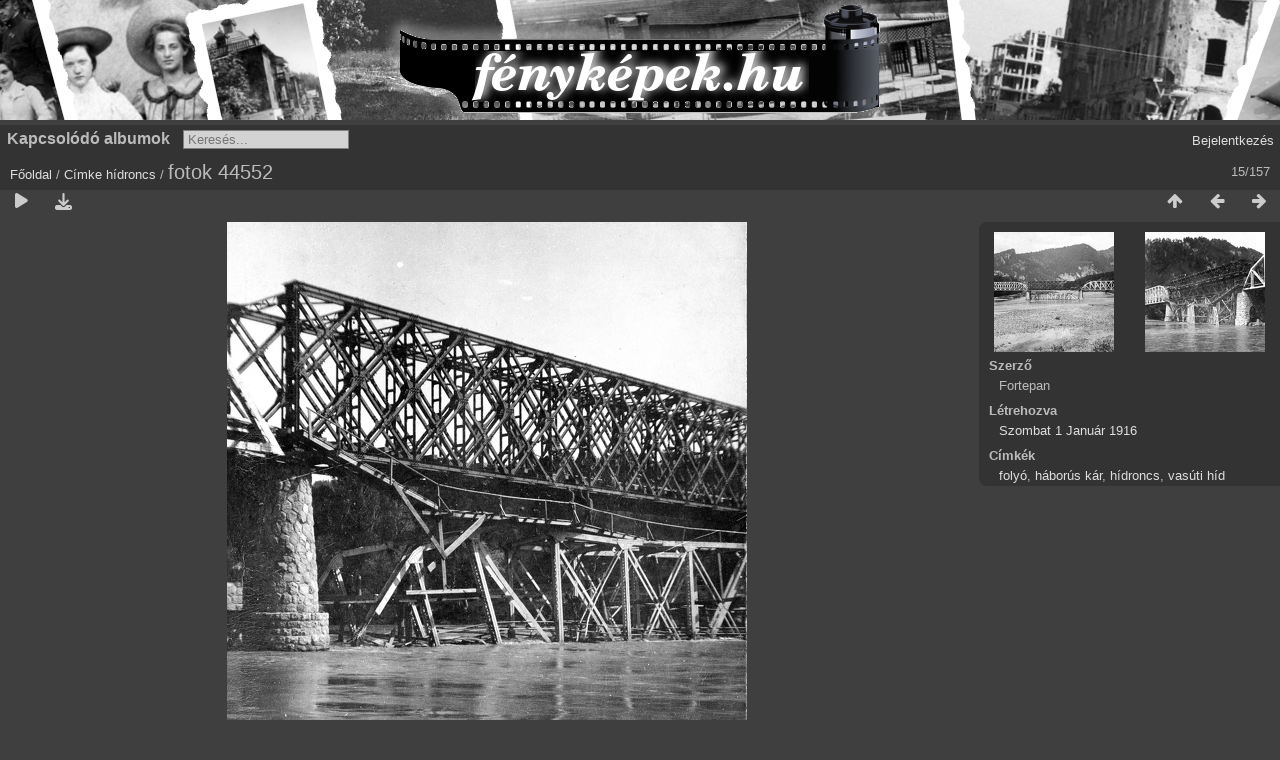

--- FILE ---
content_type: text/html; charset=utf-8
request_url: https://xn--fotk-sqa.hu/picture.php?/10852/tags/881-hidroncs
body_size: 3217
content:
<!DOCTYPE html>
<html lang=hu dir=ltr>
<head>
<title>fotok 44552</title>
<link rel="shortcut icon" type="image/x-icon" href="themes/default/icon/favicon.ico">
<link rel="stylesheet" type="text/css" href="themes/modus/css/open-sans/open-sans.css"> <link rel="stylesheet" type="text/css" href="_data/combined/77bij8.css"><link rel=canonical href="picture.php?/10852">
<meta name=viewport content="width=device-width,initial-scale=1">
<script>if(document.documentElement.offsetWidth>1270)document.documentElement.className='wide'</script>

<meta name="generator" content="Piwigo (aka PWG), see piwigo.org">

<meta name="author" content="Fortepan">
<meta name="keywords" content="folyó, háborús kár, hídroncs, vasúti híd">
<meta name="description" content="fotok 44552 - fotok_44552.jpg">


</head>

<body id=thePicturePage class="section-tags tag-881 image-10852  modus-withPageBanner" data-infos='{"section":"tags","tag_ids":["881"],"image_id":"10852"}'>
<div id="theHeader"><div style="background: #D4D4D4 url('/fenykepek_bw_3000x120.png') no-repeat center top; margin-bottom:5px; width:100%; height:120px;">
<a href="/" style="width:320px; height:120px; margin: 0 auto; display:block;">&nbsp;</a>
</div></div>


<aside id=menubar>
		<dl id=mbRelatedCategories>
<dt>
	Kapcsolódó albumok
</dt>
<dd>
  <ul>
    <li>
      <a href="index.php?/category/52" rel="nofollow">1910</a>
      <span class="badge" title="2 kép">2</span>
      </li>
    
    <li>
      <a href="index.php?/category/89" rel="nofollow">1915</a>
      <span class="badge" title="2 kép">2</span>
      </li>
    
    <li>
      <a href="index.php?/category/26" rel="nofollow">1916</a>
      <span class="badge" title="10 kép">10</span>
      </li>
    
    <li>
      <a href="index.php?/category/7" rel="nofollow">1917</a>
      <span class="badge" title="19 kép">19</span>
      </li>
    
    <li>
      <a href="index.php?/category/56" rel="nofollow">1940</a>
      <span class="badge" title="4 kép">4</span>
      </li>
    
    <li>
      <a href="index.php?/category/54" rel="nofollow">1941</a>
      <span class="badge" title="24 kép">24</span>
      </li>
    
    <li>
      <a href="index.php?/category/91" rel="nofollow">1942</a>
      <span class="badge" title="26 kép">26</span>
      </li>
    
    <li>
      <a href="index.php?/category/79" rel="nofollow">1943</a>
      <span class="badge" title="1 kép">1</span>
      </li>
    
    <li>
      <a href="index.php?/category/87" rel="nofollow">1945</a>
      <span class="badge" title="28 kép">28</span>
      </li>
    
    <li>
      <a href="index.php?/category/82" rel="nofollow">1946</a>
      <span class="badge" title="8 kép">8</span>
      </li>
    
    <li>
      <a href="index.php?/category/39" rel="nofollow">1947</a>
      <span class="badge" title="1 kép">1</span>
      </li>
    
    <li>
      <a href="index.php?/category/42" rel="nofollow">1949</a>
      <span class="badge" title="16 kép">16</span>
      </li>
    
    <li>
      <a href="index.php?/category/69" rel="nofollow">1951</a>
      <span class="badge" title="2 kép">2</span>
      </li>
    
    <li>
      <a href="index.php?/category/29" rel="nofollow">1952</a>
      <span class="badge" title="1 kép">1</span>
      </li>
    
    <li>
      <a href="index.php?/category/49" rel="nofollow">1953</a>
      <span class="badge" title="2 kép">2</span>
      </li>
    
    <li>
      <a href="index.php?/category/78" rel="nofollow">1955</a>
      <span class="badge" title="1 kép">1</span>
      </li>
    
    <li>
      <a href="index.php?/category/8" rel="nofollow">1957</a>
      <span class="badge" title="1 kép">1</span>
      </li>
    
    <li>
      <a href="index.php?/category/37" rel="nofollow">1960</a>
      <span class="badge" title="4 kép">4</span>
      </li>
    
    <li>
      <a href="index.php?/category/18" rel="nofollow">1962</a>
      <span class="badge" title="1 kép">1</span>
      </li>
    
    <li>
      <a href="index.php?/category/24" rel="nofollow">1980</a>
      <span class="badge" title="3 kép">3</span>
  </li></ul>
</dd>
	</dl>
	<dl style="float:none">
	<form style="margin:0;display:inline" action="qsearch.php" method=get id=quicksearch onsubmit="return this.q.value!='';">
		<input type="text" name=q id=qsearchInput placeholder="Keresés..." >
	</form>
</dl>
<dl style="float:right;margin-top:3px">
	<dt style="font-size:100%;font-weight:normal;padding-left:15px"><a href="identification.php" rel=nofollow>Bejelentkezés</a></dt>
	<dd style="right:0">
		<ul>
		<li><a href="identification.php" rel="nofollow">Bejelentkezés</a></li>
		<li><a href="register.php" title="Új regisztráció" rel="nofollow">Regisztráció</a></li>
		<li><a href="password.php" title="Elfelejtette a jelszavát?" rel="nofollow">Elfelejtette a jelszavát?</a></li>
		</ul>
<form method=post action="identification.php" id=quickconnect><fieldset><legend>Gyors kapcsolódás</legend><p><label for=userX>Felhasználónév</label><br><input type=text name=username id=userX value="" style="width:99%"></p><p><label for=passX>Jelszó</label><br><input type=password name=password id=passX style="width:99%"></p><p><label>Jegyezz meg&nbsp;<input type=checkbox name=remember_me value=1></label></p><p><input type=hidden name=redirect value="%2Fpicture.php%3F%2F10852%2Ftags%2F881-hidroncs"><input type=submit name=login value="Küldés"></p></fieldset></form>
	</dd>
</dl>

</aside>
<a id="menuSwitcher" class="pwg-button" title="Menü"><span class="pwg-icon pwg-icon-menu"></span></a>

<div id="content" class="contentWithMenu">



<div class=titrePage id=imageHeaderBar><div class="imageNumber">15/157</div>
	<div class="browsePath">
		<a href="/">Főoldal</a> / <a href="tags.php" title="Lehetséges címkék">Címke</a> <a href="index.php?/tags/881-hidroncs" title="A címkéhez kapcsolódó képek">hídroncs</a><span class="browsePathSeparator"> / </span><h2>fotok 44552</h2>
	</div>
</div>

<div id="imageToolBar">

<div class="navigationButtons">
<a href="index.php?/tags/881-hidroncs" title="Bélyegképek" class="pwg-state-default pwg-button"><span class="pwg-icon pwg-icon-arrow-n"></span><span class="pwg-button-text">Bélyegképek</span></a><a href="picture.php?/10853/tags/881-hidroncs" title="Előző : fotok 44553" class="pwg-state-default pwg-button"><span class="pwg-icon pwg-icon-arrow-w"></span><span class="pwg-button-text">Előző</span></a><a href="picture.php?/10850/tags/881-hidroncs" title="Következő : fotok 44550" class="pwg-state-default pwg-button pwg-button-icon-right"><span class="pwg-icon pwg-icon-arrow-e"></span><span class="pwg-button-text">Következő</span></a></div>

<div class=actionButtonsWrapper><a id=imageActionsSwitch class=pwg-button><span class="pwg-icon pwg-icon-ellipsis"></span></a><div class="actionButtons">
<a href="picture.php?/10852/tags/881-hidroncs&amp;slideshow=" title="Diavetítés" class="pwg-state-default pwg-button" rel="nofollow"><span class="pwg-icon pwg-icon-slideshow"></span><span class="pwg-button-text">Diavetítés</span></a><a id="downloadSwitchLink" href="action.php?id=10852&amp;part=e&amp;download" title="Képfájl letöltése" class="pwg-state-default pwg-button" rel="nofollow"><span class="pwg-icon pwg-icon-save"></span><span class="pwg-button-text">letöltés</span></a> </div></div>
</div>
<div id="theImageAndInfos">
<div id="theImage">


<noscript><img src="_data/i/galleries/1916/fotok_44552-me.jpg" width="520" height="594" alt="fotok_44552.jpg" id="theMainImage" usemap="#mapmedium" title="fotok 44552 - fotok_44552.jpg" itemprop=contentURL></noscript>

  <img class="file-ext-jpg path-ext-jpg" src="_data/i/galleries/1916/fotok_44552-me.jpg"width="520" height="594" alt="fotok_44552.jpg" id="theMainImage" usemap="#mapmedium" title="fotok 44552 - fotok_44552.jpg">
  

<map name="mapmedium"><area shape=rect coords="0,0,130,594" href="picture.php?/10853/tags/881-hidroncs" title="Előző : fotok 44553" alt="fotok 44553"><area shape=rect coords="130,0,388,148" href="index.php?/tags/881-hidroncs" title="Bélyegképek" alt="Bélyegképek"><area shape=rect coords="390,0,520,594" href="picture.php?/10850/tags/881-hidroncs" title="Következő : fotok 44550" alt="fotok 44550"></map>


</div><div id="infoSwitcher"></div><div id="imageInfos">
	<div class="navThumbs">
			<a class="navThumb" id="linkPrev" href="picture.php?/10853/tags/881-hidroncs" title="Előző : fotok 44553" rel="prev">
				<span class="thumbHover prevThumbHover"></span>
        <img class="" src="_data/i/galleries/1916/fotok_44553-sq.jpg" alt="fotok 44553">
			</a>
			<a class="navThumb" id="linkNext" href="picture.php?/10850/tags/881-hidroncs" title="Következő : fotok 44550" rel="next">
				<span class="thumbHover nextThumbHover"></span>
				<img class="" src="_data/i/galleries/1916/fotok_44550-sq.jpg" alt="fotok 44550">
			</a>
	</div>

<dl id="standard" class="imageInfoTable">
<div id="Author" class="imageInfo"><dt>Szerző</dt><dd>Fortepan</dd></div><div id="datecreate" class="imageInfo"><dt>Létrehozva</dt><dd><a href="index.php?/created-monthly-list-1916-01-01" rel="nofollow">Szombat 1 Január 1916</a></dd></div><div id="Tags" class="imageInfo"><dt>Címkék</dt><dd><a href="index.php?/tags/36-folyo">folyó</a>, <a href="index.php?/tags/882-haborus_kar">háborús kár</a>, <a href="index.php?/tags/881-hidroncs">hídroncs</a>, <a href="index.php?/tags/17-vasuti_hid">vasúti híd</a></dd></div>

</dl>

</div>
</div>


</div>
<div id="copyright">
	Az oldal motorja:	<a href="https://piwigo.org">Piwigo</a>
	
<script type="text/javascript" src="_data/combined/1pdvdci.js"></script>
<script type="text/javascript">//<![CDATA[

RVAS = {
derivatives: [
{w:520,h:594,url:'_data/i/galleries/1916/fotok_44552-me.jpg',type:'medium'}],
cp: '/'
}
rvas_choose();
var h = jQuery("#theHeader div.banner").css("height");
		var d = jQuery("#menuSwitcher").css("padding-top");

		jQuery(document).ready(function(){
			if( jQuery('#theHeader div.banner').is(':visible') && jQuery("body").css("display") == "flex"){
				jQuery("#menuSwitcher").css("padding-top",parseInt(h)+parseInt(d));
			};
		});
document.onkeydown = function(e){e=e||window.event;if (e.altKey) return true;var target=e.target||e.srcElement;if (target && target.type) return true;	var keyCode=e.keyCode||e.which, docElem=document.documentElement, url;switch(keyCode){case 63235: case 39: if (e.ctrlKey || docElem.scrollLeft==docElem.scrollWidth-docElem.clientWidth)url="picture.php?/10850/tags/881-hidroncs"; break;case 63234: case 37: if (e.ctrlKey || docElem.scrollLeft==0)url="picture.php?/10853/tags/881-hidroncs"; break;case 36: if (e.ctrlKey)url="picture.php?/21805/tags/881-hidroncs"; break;case 35: if (e.ctrlKey)url="picture.php?/49177/tags/881-hidroncs"; break;case 38: if (e.ctrlKey)url="index.php?/tags/881-hidroncs"; break;}if (url) {window.location=url.replace("&amp;","&"); return false;}return true;}
//]]></script>
<script type="text/javascript">
(function() {
var s,after = document.getElementsByTagName('script')[document.getElementsByTagName('script').length-1];
s=document.createElement('script'); s.type='text/javascript'; s.async=true; s.src='_data/combined/1c29wwh.js';
after = after.parentNode.insertBefore(s, after);
})();
</script>
</div></body>
</html>